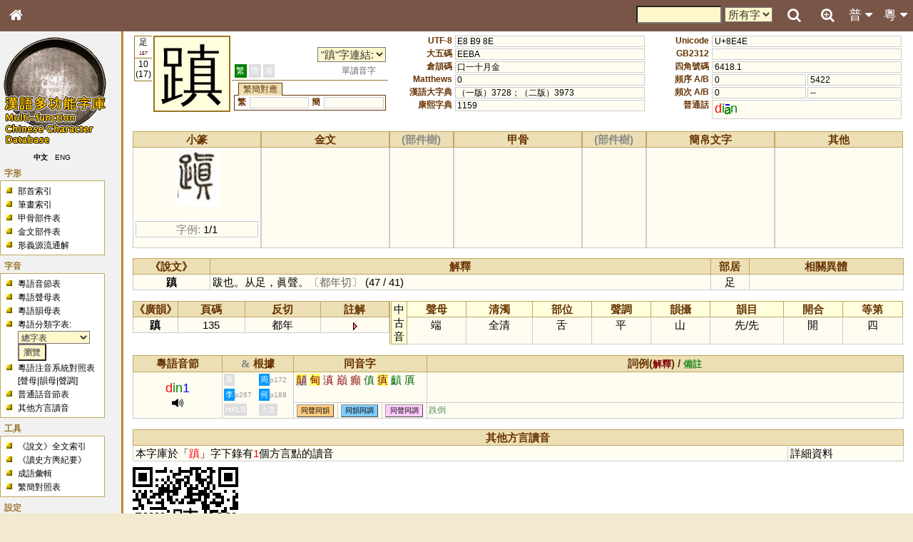

--- FILE ---
content_type: text/html; charset=UTF-8
request_url: https://humanum.arts.cuhk.edu.hk/Lexis/lexi-mf/search.php?word=%E8%B9%8E
body_size: 9812
content:
<!DOCTYPE html>
<html>
<head>
<!-- Google tag (gtag.js) -->
<script async src="https://www.googletagmanager.com/gtag/js?id=G-3NXT305ZEQ"></script>
<script>
  window.dataLayer = window.dataLayer || [];
  function gtag(){dataLayer.push(arguments);}
  gtag('js', new Date());

  gtag('config', 'G-3NXT305ZEQ');
</script>
<meta http-equiv="Content-Type" content="text/html; charset=utf-8" />
<meta name="viewport" content="width=device-width, initial-scale=1.0, maximum-scale=1.0, user-scalable=no" />
<title>漢語多功能字庫</title>
<link href="main.css" rel="stylesheet" type="text/css">
<link rel="stylesheet" href="https://fonts.googleapis.com/css?family=Raleway">
<link rel="stylesheet" href="https://cdnjs.cloudflare.com/ajax/libs/font-awesome/4.7.0/css/font-awesome.min.css">

<link href="css/lightbox.css" rel="stylesheet" type="text/css">
<script type="text/javascript" src="js/jquery-1.8.1.min.js"></script>
<script type="text/javascript" src="js/jquery.ez-plus.js"></script>
<script type="text/javascript" src="js/lightbox.js"></script>
<script type="text/javascript" src="yui/yahoo-dom-event/yahoo-dom-event.js"></script>
<script src = "js/cookie.js"></script>
<script src = "js/phonetic.js"></script>
<script src = "js/mandarin.js"></script>
<script src = "js/main.js"></script>
<link rel="stylesheet" type="text/css" href="yui/treeview/assets/tree.css">
<script src = "yui/yahoo/yahoo-min.js"></script>
<script src = "yui/event/event-min.js"></script>
<script src = "yui/treeview/treeview-min.js"></script>
<script src = "js/pieceTree.js"></script>
<script type="text/javascript">
    function usefulLinks(l) {
        if (l) {
            window.open(l,'useful','').focus();
            document.getElementById('usefullinks').selectedIndex = 0;
        }
    }
    document.title = "漢語多功能字庫 - 字頭 「蹎」";
</script></head>
<body onload="phonetic_init(); expandAllTree();">
<div id="mouseoverlayer"><!----></div>
<div id="globalWrapper">

<!-- Top Bar -->
<div class="mf-top" style="z-index:4">
	<div class="mf-bar mf-brown mf-large">
		<a href="javascript:void(0);" class="topnav-icons fa fa-bars mf-hide-large mf-left mf-bar-item mf-button" title="Menu" onclick="mf_open();"></a>
		<a href="/" class="topnav-icons fa fa-home mf-left mf-bar-item mf-button" title="Home"></a>
		<a href="javascript:void(0);" class="mf-bar-item mf-button mf-right" id="topnavbtn_cantonese_ph" onclick="mf_open_nav('cantonese_ph')" title="粵音音節">粵 <i class="fa fa-caret-down"></i><i class="fa fa-caret-up" style="display:none"></i></a>
		<a href="javascript:void(0);" class="mf-bar-item mf-button mf-right" id="topnavbtn_mandarin_ph" onclick="mf_open_nav('mandarin_ph')" title="普通話音節">普 <i class="fa fa-caret-down"></i><i class="fa fa-caret-up" style="display:none"></i></a>
		<a href="advanceSearch.php" class="topnav-icons fa fa-search-plus mf-right mf-bar-item mf-button" title="Advanced Search"></a>
		<a href="javascript:void(0);" class="topnav-icons fa fa-search mf-right mf-bar-item mf-button" id="top_search_button" onclick="open_search(this)" title="Search"></a>
		<div id="search_bar_panel">
			<a href="javascript:void(0);" class="topnav-icons fa fa-times-circle mf-right mf-bar-item mf-button" id="top_search_close"  onclick="open_search(this)" title="Close"></a>
			<a href="javascript:void(0);" class="topnav-icons fa fa-search mf-right mf-bar-item mf-button" onclick="document.getElementById('search_hc_search').submit()" title="Search"></a>
			<div class="mf-right mf-bar-item mf-medium">
			<form id="search_hc_search" name="search_hc_search" action="searchAll.php" method="get">
				<input type="hidden" name="type" value="word"><input type="hidden" name="simple" value="1">
				<input type="text" name="q" id="search_input" size="10" maxlength="">
				<select name="freq">
					<option value="-1">所有字</option>
					<option value="0">常用字</option>
				</select>
			</form>
			</div>
		</div>
	</div>
	<div id="nav_mandarin_ph">
		<table>
			<tr>
				<td colspan="3">
				<form name="search_mandarin_ph_search" id="search_mandarin_ph_search">
					<span id="search_mandarin_ph_dropdown_span"><span class="ph_initial">?</span><span class="ph_final">?</span><span class="ph_tone">?</span></span>
					<input type="button" onclick="search_mandarin_ph_submit()" class="searchButton" value="搜索">
				</form>
				</td>
			</tr>
			<tr>
				<td valign="top">
					<table class="ph_initial">
						<tr>
							<th onmouseover="this.style.backgroundColor = 'yellow'" onmouseout="this.style.backgroundColor = 'white'" onclick="mandarin_ph_pulldown_gen(1, '?')">聲母</th>
						</tr>
						<tr>
							<th onmouseover="this.style.backgroundColor = 'yellow'" onmouseout="this.style.backgroundColor = 'white'" onclick="mandarin_ph_pulldown_gen(1, '-')">-</th>
						</tr>
						<tr>
							<td onmouseover="this.style.backgroundColor = 'yellow'" onmouseout="this.style.backgroundColor = 'white'" onclick="mandarin_ph_pulldown_gen(1, 'b')">b</td>
						</tr>
						<tr>
							<td onmouseover="this.style.backgroundColor = 'yellow'" onmouseout="this.style.backgroundColor = 'white'" onclick="mandarin_ph_pulldown_gen(1, 'p')">p</td>
						</tr>
						<tr>
							<td onmouseover="this.style.backgroundColor = 'yellow'" onmouseout="this.style.backgroundColor = 'white'" onclick="mandarin_ph_pulldown_gen(1, 'm')">m</td>
						</tr>
						<tr>
							<td onmouseover="this.style.backgroundColor = 'yellow'" onmouseout="this.style.backgroundColor = 'white'" onclick="mandarin_ph_pulldown_gen(1, 'f')">f</td>
						</tr>
						<tr>
							<td onmouseover="this.style.backgroundColor = 'yellow'" onmouseout="this.style.backgroundColor = 'white'" onclick="mandarin_ph_pulldown_gen(1, 'd')">d</td>
						</tr>
						<tr>
							<td onmouseover="this.style.backgroundColor = 'yellow'" onmouseout="this.style.backgroundColor = 'white'" onclick="mandarin_ph_pulldown_gen(1, 't')">t</td>
						</tr>
						<tr>
							<td onmouseover="this.style.backgroundColor = 'yellow'" onmouseout="this.style.backgroundColor = 'white'" onclick="mandarin_ph_pulldown_gen(1, 'n')">n</td>
						</tr>
						<tr>
							<td onmouseover="this.style.backgroundColor = 'yellow'" onmouseout="this.style.backgroundColor = 'white'" onclick="mandarin_ph_pulldown_gen(1, 'l')">l</td>
						</tr>
						<tr>
							<td onmouseover="this.style.backgroundColor = 'yellow'" onmouseout="this.style.backgroundColor = 'white'" onclick="mandarin_ph_pulldown_gen(1, 'g')">g</td>
						</tr>
						<tr>
							<td onmouseover="this.style.backgroundColor = 'yellow'" onmouseout="this.style.backgroundColor = 'white'" onclick="mandarin_ph_pulldown_gen(1, 'k')">k</td>
						</tr>
						<tr>
							<td onmouseover="this.style.backgroundColor = 'yellow'" onmouseout="this.style.backgroundColor = 'white'" onclick="mandarin_ph_pulldown_gen(1, 'h')">h</td>
						</tr>
						<tr>
							<td onmouseover="this.style.backgroundColor = 'yellow'" onmouseout="this.style.backgroundColor = 'white'" onclick="mandarin_ph_pulldown_gen(1, 'j')">j</td>
						</tr>
						<tr>
							<td onmouseover="this.style.backgroundColor = 'yellow'" onmouseout="this.style.backgroundColor = 'white'" onclick="mandarin_ph_pulldown_gen(1, 'q')">q</td>
						</tr>
						<tr>
							<td onmouseover="this.style.backgroundColor = 'yellow'" onmouseout="this.style.backgroundColor = 'white'" onclick="mandarin_ph_pulldown_gen(1, 'x')">x</td>
						</tr>
						<tr>
							<td onmouseover="this.style.backgroundColor = 'yellow'" onmouseout="this.style.backgroundColor = 'white'" onclick="mandarin_ph_pulldown_gen(1, 'zh')">zh</td>
						</tr>
						<tr>
							<td onmouseover="this.style.backgroundColor = 'yellow'" onmouseout="this.style.backgroundColor = 'white'" onclick="mandarin_ph_pulldown_gen(1, 'ch')">ch</td>
						</tr>
						<tr>
							<td onmouseover="this.style.backgroundColor = 'yellow'" onmouseout="this.style.backgroundColor = 'white'" onclick="mandarin_ph_pulldown_gen(1, 'sh')">sh</td>
						</tr>
						<tr>
							<td onmouseover="this.style.backgroundColor = 'yellow'" onmouseout="this.style.backgroundColor = 'white'" onclick="mandarin_ph_pulldown_gen(1, 'r')">r</td>
						</tr>
						<tr>
							<td onmouseover="this.style.backgroundColor = 'yellow'" onmouseout="this.style.backgroundColor = 'white'" onclick="mandarin_ph_pulldown_gen(1, 'z')">z</td>
						</tr>
						<tr>
							<td onmouseover="this.style.backgroundColor = 'yellow'" onmouseout="this.style.backgroundColor = 'white'" onclick="mandarin_ph_pulldown_gen(1, 'c')">c</td>
						</tr>
						<tr>
							<td onmouseover="this.style.backgroundColor = 'yellow'" onmouseout="this.style.backgroundColor = 'white'" onclick="mandarin_ph_pulldown_gen(1, 's')">s</td>
						</tr>
						<tr>
							<td onmouseover="this.style.backgroundColor = 'yellow'" onmouseout="this.style.backgroundColor = 'white'" onclick="mandarin_ph_pulldown_gen(1, 'y')">y</td>
						</tr>
						<tr>
							<td onmouseover="this.style.backgroundColor = 'yellow'" onmouseout="this.style.backgroundColor = 'white'" onclick="mandarin_ph_pulldown_gen(1, 'w')">w</td>
						</tr>
					</table>
				</td>
				<td valign="top">
					<table class="ph_final">
						<tr>
							<th colspan="3" onmouseover="this.style.backgroundColor = 'yellow'" onmouseout="this.style.backgroundColor = 'white'" onclick="mandarin_ph_pulldown_gen(2, '?')">韻母</th>
						</tr>
						<tr>
							<td onmouseover="this.style.backgroundColor = 'yellow'" onmouseout="this.style.backgroundColor = 'white'" onclick="mandarin_ph_pulldown_gen(2, 'a')">a</td>
							<td onmouseover="this.style.backgroundColor = 'yellow'" onmouseout="this.style.backgroundColor = 'white'" onclick="mandarin_ph_pulldown_gen(2, 'o')">o</td>
							<td onmouseover="this.style.backgroundColor = 'yellow'" onmouseout="this.style.backgroundColor = 'white'" onclick="mandarin_ph_pulldown_gen(2, 'e')">e</td>
						</tr>
						<tr>
							<td onmouseover="this.style.backgroundColor = 'yellow'" onmouseout="this.style.backgroundColor = 'white'" onclick="mandarin_ph_pulldown_gen(2, 'er')">er</td>
							<td onmouseover="this.style.backgroundColor = 'yellow'" onmouseout="this.style.backgroundColor = 'white'" onclick="mandarin_ph_pulldown_gen(2, 'ai')">ai</td>
							<td onmouseover="this.style.backgroundColor = 'yellow'" onmouseout="this.style.backgroundColor = 'white'" onclick="mandarin_ph_pulldown_gen(2, 'ei')">ei</td>
						</tr>
						<tr>
							<td onmouseover="this.style.backgroundColor = 'yellow'" onmouseout="this.style.backgroundColor = 'white'" onclick="mandarin_ph_pulldown_gen(2, 'ao')">ao</td>
							<td onmouseover="this.style.backgroundColor = 'yellow'" onmouseout="this.style.backgroundColor = 'white'" onclick="mandarin_ph_pulldown_gen(2, 'ou')">ou</td>
							<td onmouseover="this.style.backgroundColor = 'yellow'" onmouseout="this.style.backgroundColor = 'white'" onclick="mandarin_ph_pulldown_gen(2, 'an')">an</td>
						</tr>
						<tr>
							<td onmouseover="this.style.backgroundColor = 'yellow'" onmouseout="this.style.backgroundColor = 'white'" onclick="mandarin_ph_pulldown_gen(2, 'en')">en</td>
							<td onmouseover="this.style.backgroundColor = 'yellow'" onmouseout="this.style.backgroundColor = 'white'" onclick="mandarin_ph_pulldown_gen(2, 'ang')">ang</td>
							<td onmouseover="this.style.backgroundColor = 'yellow'" onmouseout="this.style.backgroundColor = 'white'" onclick="mandarin_ph_pulldown_gen(2, 'eng')">eng</td>
						</tr>
						<tr>
							<td onmouseover="this.style.backgroundColor = 'yellow'" onmouseout="this.style.backgroundColor = 'white'" onclick="mandarin_ph_pulldown_gen(2, 'ong')">ong</td>
							<td></td>
							<td></td>
						</tr>
						<tr>
							<td onmouseover="this.style.backgroundColor = 'yellow'" onmouseout="this.style.backgroundColor = 'white'" onclick="mandarin_ph_pulldown_gen(2, 'i')">i</td>
							<td onmouseover="this.style.backgroundColor = 'yellow'" onmouseout="this.style.backgroundColor = 'white'" onclick="mandarin_ph_pulldown_gen(2, 'ia')">ia</td>
							<td onmouseover="this.style.backgroundColor = 'yellow'" onmouseout="this.style.backgroundColor = 'white'" onclick="mandarin_ph_pulldown_gen(2, 'iao')">iao</td>
						</tr>
						<tr>
							<td onmouseover="this.style.backgroundColor = 'yellow'" onmouseout="this.style.backgroundColor = 'white'" onclick="mandarin_ph_pulldown_gen(2, 'ie')">ie</td>
							<td colspan="2" onmouseover="this.style.backgroundColor = 'yellow'" onmouseout="this.style.backgroundColor = 'white'" onclick="mandarin_ph_pulldown_gen(2, 'iu')">iou <span style="color:#666">(iu)</span></td>
						</tr>
						<tr>
							<td onmouseover="this.style.backgroundColor = 'yellow'" onmouseout="this.style.backgroundColor = 'white'" onclick="mandarin_ph_pulldown_gen(2, 'ian')">ian</td>
							<td onmouseover="this.style.backgroundColor = 'yellow'" onmouseout="this.style.backgroundColor = 'white'" onclick="mandarin_ph_pulldown_gen(2, 'in')">in</td>
							<td onmouseover="this.style.backgroundColor = 'yellow'" onmouseout="this.style.backgroundColor = 'white'" onclick="mandarin_ph_pulldown_gen(2, 'iang')">iang</td>
						</tr>
						<tr>
							<td onmouseover="this.style.backgroundColor = 'yellow'" onmouseout="this.style.backgroundColor = 'white'" onclick="mandarin_ph_pulldown_gen(2, 'ing')">ing</td>
							<td onmouseover="this.style.backgroundColor = 'yellow'" onmouseout="this.style.backgroundColor = 'white'" onclick="mandarin_ph_pulldown_gen(2, 'iong')">iong</td>
							<td></td>
						</tr>
						<tr>
							<td onmouseover="this.style.backgroundColor = 'yellow'" onmouseout="this.style.backgroundColor = 'white'" onclick="mandarin_ph_pulldown_gen(2, 'u')">u</td>
							<td onmouseover="this.style.backgroundColor = 'yellow'" onmouseout="this.style.backgroundColor = 'white'" onclick="mandarin_ph_pulldown_gen(2, 'ua')">ua</td>
							<td onmouseover="this.style.backgroundColor = 'yellow'" onmouseout="this.style.backgroundColor = 'white'" onclick="mandarin_ph_pulldown_gen(2, 'uo')">uo</td>
						</tr>
						<tr>
							<td onmouseover="this.style.backgroundColor = 'yellow'" onmouseout="this.style.backgroundColor = 'white'" onclick="mandarin_ph_pulldown_gen(2, 'uai')">uai</td>
							<td colspan="2" onmouseover="this.style.backgroundColor = 'yellow'" onmouseout="this.style.backgroundColor = 'white'" onclick="mandarin_ph_pulldown_gen(2, 'ui')">uei <span style="color:#666">(ui)</span></td>
						</tr>
						<tr>
							<td onmouseover="this.style.backgroundColor = 'yellow'" onmouseout="this.style.backgroundColor = 'white'" onclick="mandarin_ph_pulldown_gen(2, 'uan')">uan</td>
							<td colspan="2" onmouseover="this.style.backgroundColor = 'yellow'" onmouseout="this.style.backgroundColor = 'white'" onclick="mandarin_ph_pulldown_gen(2, 'un')">uen <span style="color:#666">(un)</span></td>
						</tr>
						<tr>
							<td onmouseover="this.style.backgroundColor = 'yellow'" onmouseout="this.style.backgroundColor = 'white'" onclick="mandarin_ph_pulldown_gen(2, 'uang')">uang</td>
							<td></td>
							<td></td>
						</tr>
						<tr>
							<td colspan="2" onmouseover="this.style.backgroundColor = 'yellow'" onmouseout="this.style.backgroundColor = 'white'" onclick="mandarin_ph_pulldown_gen(2, 'U')">ü <span style="color:#666">(u)</span></td>
							<td></td>
						</tr>
						<tr>
							<td colspan="2" onmouseover="this.style.backgroundColor = 'yellow'" onmouseout="this.style.backgroundColor = 'white'" onclick="mandarin_ph_pulldown_gen(2, 'Ue')">üe <span style="color:#666">(ue)</span></td>
							<td></td>
						</tr>
						<tr>
							<td colspan="2" onmouseover="this.style.backgroundColor = 'yellow'" onmouseout="this.style.backgroundColor = 'white'" onclick="mandarin_ph_pulldown_gen(2, 'Uan')">üan <span style="color:#666">(uan)</span></td>
							<td></td>
						</tr>
						<tr>
							<td colspan="2" onmouseover="this.style.backgroundColor = 'yellow'" onmouseout="this.style.backgroundColor = 'white'" onclick="mandarin_ph_pulldown_gen(2, 'Un')">ün <span style="color:#666">(un)</span></td>
							<td></td>
						</tr>
					</table>
				</td>
				<td valign="top">
					<table class="ph_tone">
						<tr>
							<th onmouseover="this.style.backgroundColor = 'yellow'" onmouseout="this.style.backgroundColor = 'white'" onclick="mandarin_ph_pulldown_gen(3, '?')">聲調</th>
						</tr>
						<tr>
							<td onmouseover="this.style.backgroundColor = 'yellow'" onmouseout="this.style.backgroundColor = 'white'" onclick="mandarin_ph_pulldown_gen(3, '0')">&nbsp;</td>
						</tr>
						<tr>
							<td onmouseover="this.style.backgroundColor = 'yellow'" onmouseout="this.style.backgroundColor = 'white'" onclick="mandarin_ph_pulldown_gen(3, '1')"><img src="img/phonetic/pinyin1.gif" border="0" align="absmiddle"></td>
						</tr>
						<tr>
							<td onmouseover="this.style.backgroundColor = 'yellow'" onmouseout="this.style.backgroundColor = 'white'" onclick="mandarin_ph_pulldown_gen(3, '2')"><img src="img/phonetic/pinyin2.gif" border="0" align="absmiddle"></td>
						</tr>
						<tr>
							<td onmouseover="this.style.backgroundColor = 'yellow'" onmouseout="this.style.backgroundColor = 'white'" onclick="mandarin_ph_pulldown_gen(3, '3')"><img src="img/phonetic/pinyin3.gif" border="0" align="absmiddle"></td>
						</tr>
						<tr>
							<td onmouseover="this.style.backgroundColor = 'yellow'" onmouseout="this.style.backgroundColor = 'white'" onclick="mandarin_ph_pulldown_gen(3, '4')"><img src="img/phonetic/pinyin4.gif" border="0" align="absmiddle"></td>
						</tr>
					</table>
				</td>
			</tr>
		</table>
	</div>
	<div id="nav_cantonese_ph">
		<table>
			<tr>
				<td colspan="3">
				<form name="search_ph_search" id="search_ph_search">
					<span id="search_ph_dropdown_span"><span class="ph_initial">?</span><span class="ph_final">?</span><span class="ph_tone">?</span></span>
					<input type="button" onclick="search_ph_submit()" class="searchButton" value="搜索">
				</form>
				</td>
			</tr>
			<tr>
				<td valign="top">
					<table class="ph_initial">
						<tr>
							<th onmouseover="this.style.backgroundColor = 'yellow'" onmouseout="this.style.backgroundColor = 'white'" onclick="ph_pulldown_gen(1, '?')">聲母</th>
						</tr>
						<tr>
							<th onmouseover="this.style.backgroundColor = 'yellow'" onmouseout="this.style.backgroundColor = 'white'" onclick="ph_pulldown_gen(1, '-')">-</th>
						</tr>
						<tr>
							<td onmouseover="this.style.backgroundColor = 'yellow'" onmouseout="this.style.backgroundColor = 'white'" onclick="ph_pulldown_gen(1, 'b')"><span id='phonetic_0'></span><script type="text/javascript">
	phonetic_initial[0] = "b";
	phonetic_final[0] = "";
	phonetic_tone[0] = "";
	phonetic_mode[0] = "0";
</script></td>
						</tr>
						<tr>
							<td onmouseover="this.style.backgroundColor = 'yellow'" onmouseout="this.style.backgroundColor = 'white'" onclick="ph_pulldown_gen(1, 'p')"><span id='phonetic_1'></span><script type="text/javascript">
	phonetic_initial[1] = "p";
	phonetic_final[1] = "";
	phonetic_tone[1] = "";
	phonetic_mode[1] = "0";
</script></td>
						</tr>
						<tr>
							<td onmouseover="this.style.backgroundColor = 'yellow'" onmouseout="this.style.backgroundColor = 'white'" onclick="ph_pulldown_gen(1, 'm')"><span id='phonetic_2'></span><script type="text/javascript">
	phonetic_initial[2] = "m";
	phonetic_final[2] = "";
	phonetic_tone[2] = "";
	phonetic_mode[2] = "0";
</script></td>
						</tr>
						<tr>
							<td onmouseover="this.style.backgroundColor = 'yellow'" onmouseout="this.style.backgroundColor = 'white'" onclick="ph_pulldown_gen(1, 'f')"><span id='phonetic_3'></span><script type="text/javascript">
	phonetic_initial[3] = "f";
	phonetic_final[3] = "";
	phonetic_tone[3] = "";
	phonetic_mode[3] = "0";
</script></td>
						</tr>
						<tr>
							<td onmouseover="this.style.backgroundColor = 'yellow'" onmouseout="this.style.backgroundColor = 'white'" onclick="ph_pulldown_gen(1, 'd')"><span id='phonetic_4'></span><script type="text/javascript">
	phonetic_initial[4] = "d";
	phonetic_final[4] = "";
	phonetic_tone[4] = "";
	phonetic_mode[4] = "0";
</script></td>
						</tr>
						<tr>
							<td onmouseover="this.style.backgroundColor = 'yellow'" onmouseout="this.style.backgroundColor = 'white'" onclick="ph_pulldown_gen(1, 't')"><span id='phonetic_5'></span><script type="text/javascript">
	phonetic_initial[5] = "t";
	phonetic_final[5] = "";
	phonetic_tone[5] = "";
	phonetic_mode[5] = "0";
</script></td>
						</tr>
						<tr>
							<td onmouseover="this.style.backgroundColor = 'yellow'" onmouseout="this.style.backgroundColor = 'white'" onclick="ph_pulldown_gen(1, 'n')"><span id='phonetic_6'></span><script type="text/javascript">
	phonetic_initial[6] = "n";
	phonetic_final[6] = "";
	phonetic_tone[6] = "";
	phonetic_mode[6] = "0";
</script></td>
						</tr>
						<tr>
							<td onmouseover="this.style.backgroundColor = 'yellow'" onmouseout="this.style.backgroundColor = 'white'" onclick="ph_pulldown_gen(1, 'l')"><span id='phonetic_7'></span><script type="text/javascript">
	phonetic_initial[7] = "l";
	phonetic_final[7] = "";
	phonetic_tone[7] = "";
	phonetic_mode[7] = "0";
</script></td>
						</tr>
						<tr>
							<td onmouseover="this.style.backgroundColor = 'yellow'" onmouseout="this.style.backgroundColor = 'white'" onclick="ph_pulldown_gen(1, 'g')"><span id='phonetic_8'></span><script type="text/javascript">
	phonetic_initial[8] = "g";
	phonetic_final[8] = "";
	phonetic_tone[8] = "";
	phonetic_mode[8] = "0";
</script></td>
						</tr>
						<tr>
							<td onmouseover="this.style.backgroundColor = 'yellow'" onmouseout="this.style.backgroundColor = 'white'" onclick="ph_pulldown_gen(1, 'k')"><span id='phonetic_9'></span><script type="text/javascript">
	phonetic_initial[9] = "k";
	phonetic_final[9] = "";
	phonetic_tone[9] = "";
	phonetic_mode[9] = "0";
</script></td>
						</tr>
						<tr>
							<td onmouseover="this.style.backgroundColor = 'yellow'" onmouseout="this.style.backgroundColor = 'white'" onclick="ph_pulldown_gen(1, 'h')"><span id='phonetic_10'></span><script type="text/javascript">
	phonetic_initial[10] = "h";
	phonetic_final[10] = "";
	phonetic_tone[10] = "";
	phonetic_mode[10] = "0";
</script></td>
						</tr>
						<tr>
							<td onmouseover="this.style.backgroundColor = 'yellow'" onmouseout="this.style.backgroundColor = 'white'" onclick="ph_pulldown_gen(1, 'ng')"><span id='phonetic_11'></span><script type="text/javascript">
	phonetic_initial[11] = "ng";
	phonetic_final[11] = "";
	phonetic_tone[11] = "";
	phonetic_mode[11] = "0";
</script></td>
						</tr>
						<tr>
							<td onmouseover="this.style.backgroundColor = 'yellow'" onmouseout="this.style.backgroundColor = 'white'" onclick="ph_pulldown_gen(1, 'z')"><span id='phonetic_12'></span><script type="text/javascript">
	phonetic_initial[12] = "z";
	phonetic_final[12] = "";
	phonetic_tone[12] = "";
	phonetic_mode[12] = "1";
</script></td>
						</tr>
						<tr>
							<td onmouseover="this.style.backgroundColor = 'yellow'" onmouseout="this.style.backgroundColor = 'white'" onclick="ph_pulldown_gen(1, 'c')"><span id='phonetic_13'></span><script type="text/javascript">
	phonetic_initial[13] = "c";
	phonetic_final[13] = "";
	phonetic_tone[13] = "";
	phonetic_mode[13] = "1";
</script></td>
						</tr>
						<tr>
							<td onmouseover="this.style.backgroundColor = 'yellow'" onmouseout="this.style.backgroundColor = 'white'" onclick="ph_pulldown_gen(1, 's')"><span id='phonetic_14'></span><script type="text/javascript">
	phonetic_initial[14] = "s";
	phonetic_final[14] = "";
	phonetic_tone[14] = "";
	phonetic_mode[14] = "1";
</script></td>
						</tr>
						<tr>
							<td onmouseover="this.style.backgroundColor = 'yellow'" onmouseout="this.style.backgroundColor = 'white'" onclick="ph_pulldown_gen(1, 'gw')"><span id='phonetic_15'></span><script type="text/javascript">
	phonetic_initial[15] = "gw";
	phonetic_final[15] = "";
	phonetic_tone[15] = "";
	phonetic_mode[15] = "0";
</script></td>
						</tr>
						<tr>
							<td onmouseover="this.style.backgroundColor = 'yellow'" onmouseout="this.style.backgroundColor = 'white'" onclick="ph_pulldown_gen(1, 'kw')"><span id='phonetic_16'></span><script type="text/javascript">
	phonetic_initial[16] = "kw";
	phonetic_final[16] = "";
	phonetic_tone[16] = "";
	phonetic_mode[16] = "0";
</script></td>
						</tr>
						<tr>
							<td onmouseover="this.style.backgroundColor = 'yellow'" onmouseout="this.style.backgroundColor = 'white'" onclick="ph_pulldown_gen(1, 'j')"><span id='phonetic_17'></span><script type="text/javascript">
	phonetic_initial[17] = "j";
	phonetic_final[17] = "";
	phonetic_tone[17] = "";
	phonetic_mode[17] = "0";
</script></td>
						</tr>
						<tr>
							<td onmouseover="this.style.backgroundColor = 'yellow'" onmouseout="this.style.backgroundColor = 'white'" onclick="ph_pulldown_gen(1, 'w')"><span id='phonetic_18'></span><script type="text/javascript">
	phonetic_initial[18] = "w";
	phonetic_final[18] = "";
	phonetic_tone[18] = "";
	phonetic_mode[18] = "0";
</script></td>
						</tr>
					</table>
				</td>
				<td valign="top">
					<table class="ph_final">
						<tr>
							<th colspan="3" onmouseover="this.style.backgroundColor = 'yellow'" onmouseout="this.style.backgroundColor = 'white'" onclick="ph_pulldown_gen(2, '?')">韻母</th>
						</tr>
						<tr>
							<td onmouseover="this.style.backgroundColor = 'yellow'" onmouseout="this.style.backgroundColor = 'white'" onclick="ph_pulldown_gen(2, 'aa')"><span id='phonetic_19'></span><script type="text/javascript">
	phonetic_initial[19] = "";
	phonetic_final[19] = "aa";
	phonetic_tone[19] = "";
	phonetic_mode[19] = "0";
</script></td>
							<td onmouseover="this.style.backgroundColor = 'yellow'" onmouseout="this.style.backgroundColor = 'white'" onclick="ph_pulldown_gen(2, 'aai')"><span id='phonetic_20'></span><script type="text/javascript">
	phonetic_initial[20] = "";
	phonetic_final[20] = "aai";
	phonetic_tone[20] = "";
	phonetic_mode[20] = "0";
</script></td>
							<td onmouseover="this.style.backgroundColor = 'yellow'" onmouseout="this.style.backgroundColor = 'white'" onclick="ph_pulldown_gen(2, 'aau')"><span id='phonetic_21'></span><script type="text/javascript">
	phonetic_initial[21] = "";
	phonetic_final[21] = "aau";
	phonetic_tone[21] = "";
	phonetic_mode[21] = "0";
</script></td>
						</tr>
						<tr>
							<td onmouseover="this.style.backgroundColor = 'yellow'" onmouseout="this.style.backgroundColor = 'white'" onclick="ph_pulldown_gen(2, 'aam')"><span id='phonetic_22'></span><script type="text/javascript">
	phonetic_initial[22] = "";
	phonetic_final[22] = "aam";
	phonetic_tone[22] = "";
	phonetic_mode[22] = "0";
</script></td>
							<td onmouseover="this.style.backgroundColor = 'yellow'" onmouseout="this.style.backgroundColor = 'white'" onclick="ph_pulldown_gen(2, 'aan')"><span id='phonetic_23'></span><script type="text/javascript">
	phonetic_initial[23] = "";
	phonetic_final[23] = "aan";
	phonetic_tone[23] = "";
	phonetic_mode[23] = "0";
</script></td>
							<td onmouseover="this.style.backgroundColor = 'yellow'" onmouseout="this.style.backgroundColor = 'white'" onclick="ph_pulldown_gen(2, 'aang')"><span id='phonetic_24'></span><script type="text/javascript">
	phonetic_initial[24] = "";
	phonetic_final[24] = "aang";
	phonetic_tone[24] = "";
	phonetic_mode[24] = "0";
</script></td>
						</tr>
						<tr>
							<td onmouseover="this.style.backgroundColor = 'yellow'" onmouseout="this.style.backgroundColor = 'white'" onclick="ph_pulldown_gen(2, 'aap')"><span id='phonetic_25'></span><script type="text/javascript">
	phonetic_initial[25] = "";
	phonetic_final[25] = "aap";
	phonetic_tone[25] = "";
	phonetic_mode[25] = "0";
</script></td>
							<td onmouseover="this.style.backgroundColor = 'yellow'" onmouseout="this.style.backgroundColor = 'white'" onclick="ph_pulldown_gen(2, 'aat')"><span id='phonetic_26'></span><script type="text/javascript">
	phonetic_initial[26] = "";
	phonetic_final[26] = "aat";
	phonetic_tone[26] = "";
	phonetic_mode[26] = "0";
</script></td>
							<td onmouseover="this.style.backgroundColor = 'yellow'" onmouseout="this.style.backgroundColor = 'white'" onclick="ph_pulldown_gen(2, 'aak')"><span id='phonetic_27'></span><script type="text/javascript">
	phonetic_initial[27] = "";
	phonetic_final[27] = "aak";
	phonetic_tone[27] = "";
	phonetic_mode[27] = "0";
</script></td>
						</tr>
						<tr>
							<td onmouseover="this.style.backgroundColor = 'yellow'" onmouseout="this.style.backgroundColor = 'white'" onclick="ph_pulldown_gen(2, 'ai')"><span id='phonetic_28'></span><script type="text/javascript">
	phonetic_initial[28] = "";
	phonetic_final[28] = "ai";
	phonetic_tone[28] = "";
	phonetic_mode[28] = "0";
</script></td>
							<td onmouseover="this.style.backgroundColor = 'yellow'" onmouseout="this.style.backgroundColor = 'white'" onclick="ph_pulldown_gen(2, 'au')"><span id='phonetic_29'></span><script type="text/javascript">
	phonetic_initial[29] = "";
	phonetic_final[29] = "au";
	phonetic_tone[29] = "";
	phonetic_mode[29] = "0";
</script></td>
							<td onmouseover="this.style.backgroundColor = 'yellow'" onmouseout="this.style.backgroundColor = 'white'" onclick="ph_pulldown_gen(2, 'am')"><span id='phonetic_30'></span><script type="text/javascript">
	phonetic_initial[30] = "";
	phonetic_final[30] = "am";
	phonetic_tone[30] = "";
	phonetic_mode[30] = "0";
</script></td>
						</tr>
						<tr>
							<td onmouseover="this.style.backgroundColor = 'yellow'" onmouseout="this.style.backgroundColor = 'white'" onclick="ph_pulldown_gen(2, 'an')"><span id='phonetic_31'></span><script type="text/javascript">
	phonetic_initial[31] = "";
	phonetic_final[31] = "an";
	phonetic_tone[31] = "";
	phonetic_mode[31] = "0";
</script></td>
							<td onmouseover="this.style.backgroundColor = 'yellow'" onmouseout="this.style.backgroundColor = 'white'" onclick="ph_pulldown_gen(2, 'ang')"><span id='phonetic_32'></span><script type="text/javascript">
	phonetic_initial[32] = "";
	phonetic_final[32] = "ang";
	phonetic_tone[32] = "";
	phonetic_mode[32] = "0";
</script></td>
							<td onmouseover="this.style.backgroundColor = 'yellow'" onmouseout="this.style.backgroundColor = 'white'" onclick="ph_pulldown_gen(2, 'ap')"><span id='phonetic_33'></span><script type="text/javascript">
	phonetic_initial[33] = "";
	phonetic_final[33] = "ap";
	phonetic_tone[33] = "";
	phonetic_mode[33] = "0";
</script></td>
						</tr>
						<tr>
							<td onmouseover="this.style.backgroundColor = 'yellow'" onmouseout="this.style.backgroundColor = 'white'" onclick="ph_pulldown_gen(2, 'at')"><span id='phonetic_34'></span><script type="text/javascript">
	phonetic_initial[34] = "";
	phonetic_final[34] = "at";
	phonetic_tone[34] = "";
	phonetic_mode[34] = "0";
</script></td>
							<td onmouseover="this.style.backgroundColor = 'yellow'" onmouseout="this.style.backgroundColor = 'white'" onclick="ph_pulldown_gen(2, 'ak')"><span id='phonetic_35'></span><script type="text/javascript">
	phonetic_initial[35] = "";
	phonetic_final[35] = "ak";
	phonetic_tone[35] = "";
	phonetic_mode[35] = "0";
</script></td>
							<td>&nbsp;</td>
						</tr>
						<tr>
							<td onmouseover="this.style.backgroundColor = 'yellow'" onmouseout="this.style.backgroundColor = 'white'" onclick="ph_pulldown_gen(2, 'e')"><span id='phonetic_36'></span><script type="text/javascript">
	phonetic_initial[36] = "";
	phonetic_final[36] = "e";
	phonetic_tone[36] = "";
	phonetic_mode[36] = "0";
</script></td>
							<td onmouseover="this.style.backgroundColor = 'yellow'" onmouseout="this.style.backgroundColor = 'white'" onclick="ph_pulldown_gen(2, 'ei')"><span id='phonetic_37'></span><script type="text/javascript">
	phonetic_initial[37] = "";
	phonetic_final[37] = "ei";
	phonetic_tone[37] = "";
	phonetic_mode[37] = "0";
</script></td>
							<td onmouseover="this.style.backgroundColor = 'yellow'" onmouseout="this.style.backgroundColor = 'white'" onclick="ph_pulldown_gen(2, 'eu')"><span id='phonetic_38'></span><script type="text/javascript">
	phonetic_initial[38] = "";
	phonetic_final[38] = "eu";
	phonetic_tone[38] = "";
	phonetic_mode[38] = "1";
</script></td>
						</tr>
						<tr>
							<td onmouseover="this.style.backgroundColor = 'yellow'" onmouseout="this.style.backgroundColor = 'white'" onclick="ph_pulldown_gen(2, 'em')"><span id='phonetic_39'></span><script type="text/javascript">
	phonetic_initial[39] = "";
	phonetic_final[39] = "em";
	phonetic_tone[39] = "";
	phonetic_mode[39] = "1";
</script></td>
							<td onmouseover="this.style.backgroundColor = 'yellow'" onmouseout="this.style.backgroundColor = 'white'" onclick="ph_pulldown_gen(2, 'eng')"><span id='phonetic_40'></span><script type="text/javascript">
	phonetic_initial[40] = "";
	phonetic_final[40] = "eng";
	phonetic_tone[40] = "";
	phonetic_mode[40] = "0";
</script></td>
							<td onmouseover="this.style.backgroundColor = 'yellow'" onmouseout="this.style.backgroundColor = 'white'" onclick="ph_pulldown_gen(2, 'ep')"><span id='phonetic_41'></span><script type="text/javascript">
	phonetic_initial[41] = "";
	phonetic_final[41] = "ep";
	phonetic_tone[41] = "";
	phonetic_mode[41] = "1";
</script></td>
						</tr>
						<tr>
							<td onmouseover="this.style.backgroundColor = 'yellow'" onmouseout="this.style.backgroundColor = 'white'" onclick="ph_pulldown_gen(2, 'ek')"><span id='phonetic_42'></span><script type="text/javascript">
	phonetic_initial[42] = "";
	phonetic_final[42] = "ek";
	phonetic_tone[42] = "";
	phonetic_mode[42] = "0";
</script></td>
							<td>&nbsp;</td>
							<td>&nbsp;</td>
						</tr>
						<tr>
							<td onmouseover="this.style.backgroundColor = 'yellow'" onmouseout="this.style.backgroundColor = 'white'" onclick="ph_pulldown_gen(2, 'i')"><span id='phonetic_43'></span><script type="text/javascript">
	phonetic_initial[43] = "";
	phonetic_final[43] = "i";
	phonetic_tone[43] = "";
	phonetic_mode[43] = "0";
</script></td>
							<td onmouseover="this.style.backgroundColor = 'yellow'" onmouseout="this.style.backgroundColor = 'white'" onclick="ph_pulldown_gen(2, 'iu')"><span id='phonetic_44'></span><script type="text/javascript">
	phonetic_initial[44] = "";
	phonetic_final[44] = "iu";
	phonetic_tone[44] = "";
	phonetic_mode[44] = "0";
</script></td>
							<td onmouseover="this.style.backgroundColor = 'yellow'" onmouseout="this.style.backgroundColor = 'white'" onclick="ph_pulldown_gen(2, 'im')"><span id='phonetic_45'></span><script type="text/javascript">
	phonetic_initial[45] = "";
	phonetic_final[45] = "im";
	phonetic_tone[45] = "";
	phonetic_mode[45] = "0";
</script></td>
						</tr>
						<tr>
							<td onmouseover="this.style.backgroundColor = 'yellow'" onmouseout="this.style.backgroundColor = 'white'" onclick="ph_pulldown_gen(2, 'in')"><span id='phonetic_46'></span><script type="text/javascript">
	phonetic_initial[46] = "";
	phonetic_final[46] = "in";
	phonetic_tone[46] = "";
	phonetic_mode[46] = "0";
</script></td>
							<td onmouseover="this.style.backgroundColor = 'yellow'" onmouseout="this.style.backgroundColor = 'white'" onclick="ph_pulldown_gen(2, 'ing')"><span id='phonetic_47'></span><script type="text/javascript">
	phonetic_initial[47] = "";
	phonetic_final[47] = "ing";
	phonetic_tone[47] = "";
	phonetic_mode[47] = "0";
</script></td>
							<td onmouseover="this.style.backgroundColor = 'yellow'" onmouseout="this.style.backgroundColor = 'white'" onclick="ph_pulldown_gen(2, 'ip')"><span id='phonetic_48'></span><script type="text/javascript">
	phonetic_initial[48] = "";
	phonetic_final[48] = "ip";
	phonetic_tone[48] = "";
	phonetic_mode[48] = "0";
</script></td>
						</tr>
						<tr>
							<td onmouseover="this.style.backgroundColor = 'yellow'" onmouseout="this.style.backgroundColor = 'white'" onclick="ph_pulldown_gen(2, 'it')"><span id='phonetic_49'></span><script type="text/javascript">
	phonetic_initial[49] = "";
	phonetic_final[49] = "it";
	phonetic_tone[49] = "";
	phonetic_mode[49] = "0";
</script></td>
							<td onmouseover="this.style.backgroundColor = 'yellow'" onmouseout="this.style.backgroundColor = 'white'" onclick="ph_pulldown_gen(2, 'ik')"><span id='phonetic_50'></span><script type="text/javascript">
	phonetic_initial[50] = "";
	phonetic_final[50] = "ik";
	phonetic_tone[50] = "";
	phonetic_mode[50] = "0";
</script></td>
							<td>&nbsp;</td>
						</tr>
						<tr>
							<td onmouseover="this.style.backgroundColor = 'yellow'" onmouseout="this.style.backgroundColor = 'white'" onclick="ph_pulldown_gen(2, 'o')"><span id='phonetic_51'></span><script type="text/javascript">
	phonetic_initial[51] = "";
	phonetic_final[51] = "o";
	phonetic_tone[51] = "";
	phonetic_mode[51] = "0";
</script></td>
							<td onmouseover="this.style.backgroundColor = 'yellow'" onmouseout="this.style.backgroundColor = 'white'" onclick="ph_pulldown_gen(2, 'oi')"><span id='phonetic_52'></span><script type="text/javascript">
	phonetic_initial[52] = "";
	phonetic_final[52] = "oi";
	phonetic_tone[52] = "";
	phonetic_mode[52] = "0";
</script></td>
							<td onmouseover="this.style.backgroundColor = 'yellow'" onmouseout="this.style.backgroundColor = 'white'" onclick="ph_pulldown_gen(2, 'ou')"><span id='phonetic_53'></span><script type="text/javascript">
	phonetic_initial[53] = "";
	phonetic_final[53] = "ou";
	phonetic_tone[53] = "";
	phonetic_mode[53] = "0";
</script></td>
						</tr>
						<tr>
							<td onmouseover="this.style.backgroundColor = 'yellow'" onmouseout="this.style.backgroundColor = 'white'" onclick="ph_pulldown_gen(2, 'on')"><span id='phonetic_54'></span><script type="text/javascript">
	phonetic_initial[54] = "";
	phonetic_final[54] = "on";
	phonetic_tone[54] = "";
	phonetic_mode[54] = "0";
</script></td>
							<td onmouseover="this.style.backgroundColor = 'yellow'" onmouseout="this.style.backgroundColor = 'white'" onclick="ph_pulldown_gen(2, 'ong')"><span id='phonetic_55'></span><script type="text/javascript">
	phonetic_initial[55] = "";
	phonetic_final[55] = "ong";
	phonetic_tone[55] = "";
	phonetic_mode[55] = "0";
</script></td>
							<td onmouseover="this.style.backgroundColor = 'yellow'" onmouseout="this.style.backgroundColor = 'white'" onclick="ph_pulldown_gen(2, 'ot')"><span id='phonetic_56'></span><script type="text/javascript">
	phonetic_initial[56] = "";
	phonetic_final[56] = "ot";
	phonetic_tone[56] = "";
	phonetic_mode[56] = "0";
</script></td>
						</tr>
						<tr>
							<td onmouseover="this.style.backgroundColor = 'yellow'" onmouseout="this.style.backgroundColor = 'white'" onclick="ph_pulldown_gen(2, 'ok')"><span id='phonetic_57'></span><script type="text/javascript">
	phonetic_initial[57] = "";
	phonetic_final[57] = "ok";
	phonetic_tone[57] = "";
	phonetic_mode[57] = "0";
</script></td>
							<td>&nbsp;</td>
							<td>&nbsp;</td>
						</tr>
						<tr>
							<td onmouseover="this.style.backgroundColor = 'yellow'" onmouseout="this.style.backgroundColor = 'white'" onclick="ph_pulldown_gen(2, 'u')"><span id='phonetic_58'></span><script type="text/javascript">
	phonetic_initial[58] = "";
	phonetic_final[58] = "u";
	phonetic_tone[58] = "";
	phonetic_mode[58] = "0";
</script></td>
							<td onmouseover="this.style.backgroundColor = 'yellow'" onmouseout="this.style.backgroundColor = 'white'" onclick="ph_pulldown_gen(2, 'ui')"><span id='phonetic_59'></span><script type="text/javascript">
	phonetic_initial[59] = "";
	phonetic_final[59] = "ui";
	phonetic_tone[59] = "";
	phonetic_mode[59] = "0";
</script></td>
							<td onmouseover="this.style.backgroundColor = 'yellow'" onmouseout="this.style.backgroundColor = 'white'" onclick="ph_pulldown_gen(2, 'un')"><span id='phonetic_60'></span><script type="text/javascript">
	phonetic_initial[60] = "";
	phonetic_final[60] = "un";
	phonetic_tone[60] = "";
	phonetic_mode[60] = "0";
</script></td>
						</tr>
						<tr>
							<td onmouseover="this.style.backgroundColor = 'yellow'" onmouseout="this.style.backgroundColor = 'white'" onclick="ph_pulldown_gen(2, 'ung')"><span id='phonetic_61'></span><script type="text/javascript">
	phonetic_initial[61] = "";
	phonetic_final[61] = "ung";
	phonetic_tone[61] = "";
	phonetic_mode[61] = "0";
</script></td>
							<td onmouseover="this.style.backgroundColor = 'yellow'" onmouseout="this.style.backgroundColor = 'white'" onclick="ph_pulldown_gen(2, 'ut')"><span id='phonetic_62'></span><script type="text/javascript">
	phonetic_initial[62] = "";
	phonetic_final[62] = "ut";
	phonetic_tone[62] = "";
	phonetic_mode[62] = "0";
</script></td>
							<td onmouseover="this.style.backgroundColor = 'yellow'" onmouseout="this.style.backgroundColor = 'white'" onclick="ph_pulldown_gen(2, 'uk')"><span id='phonetic_63'></span><script type="text/javascript">
	phonetic_initial[63] = "";
	phonetic_final[63] = "uk";
	phonetic_tone[63] = "";
	phonetic_mode[63] = "0";
</script></td>
						</tr>
						<tr>
							<td onmouseover="this.style.backgroundColor = 'yellow'" onmouseout="this.style.backgroundColor = 'white'" onclick="ph_pulldown_gen(2, 'oe')"><span id='phonetic_64'></span><script type="text/javascript">
	phonetic_initial[64] = "";
	phonetic_final[64] = "oe";
	phonetic_tone[64] = "";
	phonetic_mode[64] = "0";
</script></td>
							<td onmouseover="this.style.backgroundColor = 'yellow'" onmouseout="this.style.backgroundColor = 'white'" onclick="ph_pulldown_gen(2, 'oeng')"><span id='phonetic_65'></span><script type="text/javascript">
	phonetic_initial[65] = "";
	phonetic_final[65] = "oeng";
	phonetic_tone[65] = "";
	phonetic_mode[65] = "0";
</script></td>
							<td onmouseover="this.style.backgroundColor = 'yellow'" onmouseout="this.style.backgroundColor = 'white'" onclick="ph_pulldown_gen(2, 'oek')"><span id='phonetic_66'></span><script type="text/javascript">
	phonetic_initial[66] = "";
	phonetic_final[66] = "oek";
	phonetic_tone[66] = "";
	phonetic_mode[66] = "0";
</script></td>
						</tr>
						<tr>
							<td onmouseover="this.style.backgroundColor = 'yellow'" onmouseout="this.style.backgroundColor = 'white'" onclick="ph_pulldown_gen(2, 'eoi')"><span id='phonetic_67'></span><script type="text/javascript">
	phonetic_initial[67] = "";
	phonetic_final[67] = "eoi";
	phonetic_tone[67] = "";
	phonetic_mode[67] = "0";
</script></td>
							<td onmouseover="this.style.backgroundColor = 'yellow'" onmouseout="this.style.backgroundColor = 'white'" onclick="ph_pulldown_gen(2, 'eon')"><span id='phonetic_68'></span><script type="text/javascript">
	phonetic_initial[68] = "";
	phonetic_final[68] = "eon";
	phonetic_tone[68] = "";
	phonetic_mode[68] = "0";
</script></td>
							<td onmouseover="this.style.backgroundColor = 'yellow'" onmouseout="this.style.backgroundColor = 'white'" onclick="ph_pulldown_gen(2, 'eot')"><span id='phonetic_69'></span><script type="text/javascript">
	phonetic_initial[69] = "";
	phonetic_final[69] = "eot";
	phonetic_tone[69] = "";
	phonetic_mode[69] = "0";
</script></td>
						</tr>
						<tr>
							<td onmouseover="this.style.backgroundColor = 'yellow'" onmouseout="this.style.backgroundColor = 'white'" onclick="ph_pulldown_gen(2, 'yu')"><span id='phonetic_70'></span><script type="text/javascript">
	phonetic_initial[70] = "";
	phonetic_final[70] = "yu";
	phonetic_tone[70] = "";
	phonetic_mode[70] = "0";
</script></td>
							<td onmouseover="this.style.backgroundColor = 'yellow'" onmouseout="this.style.backgroundColor = 'white'" onclick="ph_pulldown_gen(2, 'yun')"><span id='phonetic_71'></span><script type="text/javascript">
	phonetic_initial[71] = "";
	phonetic_final[71] = "yun";
	phonetic_tone[71] = "";
	phonetic_mode[71] = "0";
</script></td>
							<td onmouseover="this.style.backgroundColor = 'yellow'" onmouseout="this.style.backgroundColor = 'white'" onclick="ph_pulldown_gen(2, 'yut')"><span id='phonetic_72'></span><script type="text/javascript">
	phonetic_initial[72] = "";
	phonetic_final[72] = "yut";
	phonetic_tone[72] = "";
	phonetic_mode[72] = "0";
</script></td>
						</tr>
						<tr>
							<td onmouseover="this.style.backgroundColor = 'yellow'" onmouseout="this.style.backgroundColor = 'white'" onclick="ph_pulldown_gen(2, 'm')"><span id='phonetic_73'></span><script type="text/javascript">
	phonetic_initial[73] = "";
	phonetic_final[73] = "m";
	phonetic_tone[73] = "";
	phonetic_mode[73] = "0";
</script></td>
							<td onmouseover="this.style.backgroundColor = 'yellow'" onmouseout="this.style.backgroundColor = 'white'" onclick="ph_pulldown_gen(2, 'ng')"><span id='phonetic_74'></span><script type="text/javascript">
	phonetic_initial[74] = "";
	phonetic_final[74] = "ng";
	phonetic_tone[74] = "";
	phonetic_mode[74] = "0";
</script></td>
							<td>&nbsp;</td>
						</tr>
					</table>
				</td>
				<td valign="top">
					<table class="ph_tone">
						<tr>
							<th onmouseover="this.style.backgroundColor = 'yellow'" onmouseout="this.style.backgroundColor = 'white'" onclick="ph_pulldown_gen(3, '?')">聲調</th>
						</tr>
						<tr>
							<td onmouseover="this.style.backgroundColor = 'yellow'" onmouseout="this.style.backgroundColor = 'white'" onclick="ph_pulldown_gen(3, '1')"><span id='phonetic_75'></span><script type="text/javascript">
	phonetic_initial[75] = "";
	phonetic_final[75] = "";
	phonetic_tone[75] = "1";
	phonetic_mode[75] = "1";
</script>&nbsp;</td>
						</tr>
						<tr>
							<td onmouseover="this.style.backgroundColor = 'yellow'" onmouseout="this.style.backgroundColor = 'white'" onclick="ph_pulldown_gen(3, '2')"><span id='phonetic_76'></span><script type="text/javascript">
	phonetic_initial[76] = "";
	phonetic_final[76] = "";
	phonetic_tone[76] = "2";
	phonetic_mode[76] = "0";
</script>&nbsp;</td>
						</tr>
						<tr>
							<td onmouseover="this.style.backgroundColor = 'yellow'" onmouseout="this.style.backgroundColor = 'white'" onclick="ph_pulldown_gen(3, '3')"><span id='phonetic_77'></span><script type="text/javascript">
	phonetic_initial[77] = "";
	phonetic_final[77] = "";
	phonetic_tone[77] = "3";
	phonetic_mode[77] = "1";
</script>&nbsp;</td>
						</tr>
						<tr>
							<td onmouseover="this.style.backgroundColor = 'yellow'" onmouseout="this.style.backgroundColor = 'white'" onclick="ph_pulldown_gen(3, '4')"><span id='phonetic_78'></span><script type="text/javascript">
	phonetic_initial[78] = "";
	phonetic_final[78] = "";
	phonetic_tone[78] = "4";
	phonetic_mode[78] = "0";
</script>&nbsp;</td>
						</tr>
						<tr>
							<td onmouseover="this.style.backgroundColor = 'yellow'" onmouseout="this.style.backgroundColor = 'white'" onclick="ph_pulldown_gen(3, '5')"><span id='phonetic_79'></span><script type="text/javascript">
	phonetic_initial[79] = "";
	phonetic_final[79] = "";
	phonetic_tone[79] = "5";
	phonetic_mode[79] = "0";
</script>&nbsp;</td>
						</tr>
						<tr>
							<td onmouseover="this.style.backgroundColor = 'yellow'" onmouseout="this.style.backgroundColor = 'white'" onclick="ph_pulldown_gen(3, '6')"><span id='phonetic_80'></span><script type="text/javascript">
	phonetic_initial[80] = "";
	phonetic_final[80] = "";
	phonetic_tone[80] = "6";
	phonetic_mode[80] = "1";
</script>&nbsp;</td>
						</tr>
					</table>
				</td>
			</tr>
			<tr>
				<td colspan="3" style="text-align: left; font-size: 80%"><span id="search_ph_special_message"></span></td>
			</tr>
		</table>
	</div>
</div>

<!-- Sidebar/menu -->
<nav class="mf-sidebar mf-collapse mf-light-gray mf-animate-left" id="column-one">

	<div id="m-logo" class="menu">
		<a style="background-image: url(img/leximflogo.png);" href="."></a>
	</div>

<!-- BEGIN 語言 //-->
	<div id="m-lang" class="menu">
		<div class="mBody">
			<ul>				<li id="lang-chi" class="selected">中文</li>
				<li id="lang-eng"><a href="javascript:void(0)" onclick="changeLang()">ENG</a></li>
			</ul>
		</div>
	</div>
<!-- END 語言 //-->

<!-- BEGIN 字形 //-->
	<div id="m-stroke" class="menu">
		<h5>字形</h5>
		<div class="mBody">
			<ul>
				<li><a href="radical.php">部首索引</a></li>
				<li><a href="stroke.php">筆畫索引</a></li>
				<li><a href="oraclePiece.php">甲骨部件表</a></li>
				<li><a href="bronzePiece.php">金文部件表</a></li>
				<li><a href="ancient.php">形義源流通解</a></li>
			</ul>
		</div>
	</div>
<!-- END 字形 //-->

<!-- BEGIN 字音 //-->
	<div id="m-phonetic" class="menu">
		<h5>字音</h5>
		<div class="mBody">
			<ul>
				<li><a href="syllables.php">粵語音節表</a></li>
				<li><a href="initialTable.php">粵語聲母表</a></li>
				<li><a href="finalTable.php">粵語韻母表</a></li>
				<li>
					粵語分類字表:<br/>
					<form method="get" action="classified.php">
						<select name="category">
							<option value="1">總字表</option>
							<option value="2">單讀音字</option>
							<option value="3">破音字</option>
							<option value="4">異讀字</option>
							<option value="5">異讀破音字</option>
							<option value="6">破音+異讀破音</option>
						</select>
						<input type="submit" value="瀏覽">
					</form>
				</li>
				<li>粵語注音系統對照表<br/>[<a href="initials.php">聲母</a>|<a href="finals.php">韻母</a>|<a href="tones.php">聲調</a>]</li>
				<li><a href="mandarin_syllables.php">普通話音節表</a></li>
				<li><a href="dialect.php">其他方言讀音</a></li>
			</ul>
		</div>
	</div>
<!-- END 字音 //-->

<!-- BEGIN 工具 //-->
	<div id="m-tool" class="menu">
		<h5>工具</h5>
		<div class="mBody">
			<ul>
				<li><a href="shuowen.php">《說文》全文索引</a></li>
				<li><a href="chinaPlaces.php">《讀史方輿紀要》</a></li>
				<li><a href="idiom.php">成語彙輯</a></li>
				<li><a href="stctable.php">繁簡對照表</a></li>
<!-- 				<li><a href="hkword.php">香港字</a></li> //-->
			</ul>
		</div>
	</div>
<!-- END 工具 //-->

<!-- BEGIN 設定 //-->
	<div id="m-settings" class="menu">
		<h5>設定</h5>
		<div class="mBody">
			<ul>
				<li>冷僻字: </br>
					<select id="ext2ImgTxtSelect" onchange="unicodeExt2Img_select( this );">
						<option value="1" >圖形</option>
						<option value="0" selected="selected">文字</option>
					</select>
				</li>
				<li>粵音系統: </br>
					<select id="option_phsys_dropdown" onChange="phonetic_gen(this.value)">
						<!-- need in order -->
						<option value="0">粵拼</option>
						<option value="1">黃錫凌</option>
						<option value="2">耶魯</option>
						<option value="3">廣州</option>
						<option value="4">IPA(調值)</option>
						<option value="5">IPA(調型)</option>
						<option value="6">教院</option>
						<option value="7">劉錫祥</option>
					</select>
				</li>
			</ul>
		</div>
	</div>
<!-- END 設定 //-->

</nav>	<!-- END column-one //-->

<!-- Overlay effect when opening sidebar on small screens -->
<div class="mf-overlay mf-hide-large mf-animate-opacity" onclick="mf_close_all_nav()" style="cursor:pointer" title="close side menu" id="column-overlay"></div>

<div class="mf-main" id="content">
	<a name="top" id="top"></a>
	<div id="bodyContent">

<!--BEGIN-->

        <div id="char_main_table">
            <div class="mf-col l4">
                <table class="char_head_table">
                    <td id="char_rsbox_col">
                        <table id="char_rsbox">
                            <tr>
                                <td id="char_radical"><a href="radical.php?rad=157">足</a><br><span class="radical_index">157</span></td>
                            </tr>
                            <tr>
                                <td id="char_stroke">10<br/>(17)</td>
                            </tr>
                        </table>
                    </td>
                    <td id="char_headchar_col"><div id="char_headchar">蹎</div></td>
                    <td id="char_info1_col">
                        <table id="char_type_table">
                            <tr>
                                <td align="right" colspan="2"><form><select name="links" id="usefullinks" onchange="usefulLinks(this.value)">
                                            <option value="">"蹎"字連結:</option>
                                            <option value="http://humanum.arts.cuhk.edu.hk/cgi-bin/agrep-lindict?query=%EE%BA&category=wholerecord">林語堂</option>
                                            <option value="http://140.111.34.46/cgi-bin/newDict/dict.sh?idx=dict.idx&cond=%EE%BA&pieceLen=50&fld=1&cat=&imgFont=1">國語辭典</option>
                                            <option value="http://zhongwen.com/d/238/x186.htm">中文字譜</option>
                                            <option value="http://www.unicode.org/cgi-bin/GetUnihanData.pl?codepoint=U+8E4E">Unihan</option>
                                                <option value="kangxi.php?hash=33e54161d92424cb65b43d734f2e7e2f">康熙字典</option>                                        </select></form></td>
                            </tr>
                            <tr>
                                <td id="char_form_type"><span class="form_tc">繁</span> <span class="not_form_sc">簡</span> <span class="not_form_hk">港</span></td>
                                <td id="char_can_type"><span class="phon_mono_label">單讀音字</span></td>
                            </tr>
                        </table>
                        <table id="char_altform_table">
                            <tr>
                                <td>
                                    <span class="head_tag">繁簡對應</span>
                                    <table id="char_altform_inner_table">
                                        <tr>
                                            <th>繁</th>
                                            <td>&nbsp;</td>
                                            <th>簡</th>
                                            <td>&nbsp;</td>
                                        </tr>
                                    </table>
                                </td>
                            </tr>
                        </table>
                    </td>
                </table>
            </div>
            <div class="mf-col l4 char_info2_col">
                <table class="char_info_table">
                    <tr>
                        <th>UTF-8</th>
                        <td> E8 B9 8E</td>
                    </tr>
                    <tr>
                        <th>大五碼</th>
                        <td>EEBA&nbsp;</td>
                    </tr>
                    <tr>
                        <th>倉頡碼</th>
                        <td>口一十月金&nbsp;</td>
                    </tr>
                    <tr>
                        <th>Matthews</th>
                        <td>0&nbsp;</td>
                    </tr>
                    <tr>
                        <th>漢語大字典</th>
                        <td>
                            （一版）3728；（二版）3973                            &nbsp;
                        </td>
                    </tr>
                    <tr>
                        <th>康熙字典</th>
                        <td>1159&nbsp;</td>
                    </tr>
                </table>
            </div>
            <div class="mf-col l4 char_info2_col">
                <table class="char_info_table">
                    <tr>
                        <th>Unicode</th>
                        <td colspan="2">U+8E4E</td>
                    </tr>
                    <tr>
                        <th>GB2312</th>
                        <td colspan="2">&nbsp;</td>
                    </tr>
                    <tr>
                        <th>四角號碼</th>
                        <td colspan="2">6418.1&nbsp;</td>
                    </tr>
                    <tr>
                        <th>頻序 A/B</th>
                        <td width="15%">0&nbsp;</td>
                        <td width="15%">5422&nbsp;</td>
                    </tr>
                    <tr>
                        <th>頻次 A/B</th>
                        <td>0&nbsp;</td>
                        <td>--&nbsp;</td>
                    </tr>
                    <tr>
                        <th>普通話</th>
                        <td colspan="2">
                            <span class="ph_initial">d</span><span class="ph_final">i<img src="img/phonetic/pinyin1a.gif" border="0" align="absmiddle">n</span>&nbsp;&nbsp;                            &nbsp;
                        </td>
                    </tr>
                </table>
            </div>
        </div>
                    <div id="char_anc_div">
                <table class="char_anc_table mf-col l2">
                    <tr>
                        <th>小篆</th>
                    </tr>
                    <tr align="center">
                        <!--小篆-->
                        <td class="char_anc_table_td">
                                                            <div class="wordImages">
                                    <table>
                                        <tr>
                                            <td><img src='kangxiArchaic.php?hash=c8c7ad9a84f6bf00b0e2892195bee085' onmouseout="mouseoverlayer(0, '')" onmouseover="mouseoverlayer(1, '小篆(康熙圖)')"></td>
                                        </tr>
                                    </table>
                                </div>
                                <table width="100%">
                                    <tr>
                                        <td align="center" class="char_anc_table_td"><font color="gray">字例:</font> 1/1<br/>
                                        </td>
                                    </tr>
                                </table>
                                                    </td>
                    </tr>
                </table>
                <table class="char_anc_table mf-col l2 mf-hide-small mf-hide-medium">
                    <tr>
                        <th style="border-right-style: none;">金文</th>
                    </tr>
                    <tr align="center">
                        <!--金文-->
                        <td class="char_anc_table_td">
                                                    </td>
                    </tr>
                </table>
                <table class="char_anc_table mf-col l1 mf-hide-small mf-hide-medium">
                    <tr>
                        <th style="border-left-style: none; color: #888;">(部件樹)</th>
                    </tr>
                    <tr align="center">
                        <!--金文部件-->
                        <td class="char_anc_table_td" align="left">
                                                    </td>
                    </tr>
                </table>
                <table class="char_anc_table mf-col l2 mf-hide-small mf-hide-medium">
                    <tr>
                        <th style="border-right-style: none;">甲骨</th>
                    </tr>
                    <tr align="center">
                        <!--甲骨-->
                        <td class="char_anc_table_td">
                                                    </td>
                    </tr>
                </table>
                <table class="char_anc_table mf-col l1 mf-hide-small mf-hide-medium">
                    <tr>
                        <th style="border-left-style: none; color: #888;">(部件樹)</th>
                    </tr>
                    <tr align="center">
                        <!--甲骨部件-->
                        <td class="char_anc_table_td" align="left">
                                                    </td>
                    </tr>
                </table>
                <table class="char_anc_table mf-col l2 mf-hide-small mf-hide-medium">
                    <tr>
                        <th>簡帛文字</th>
                    </tr>
                    <tr align="center">
                        <!--簡帛文字-->
                        <td class="char_anc_table_td">
                                                    </td>
                    </tr>
                </table>
                <table class="char_anc_table mf-col l2 mf-hide-small mf-hide-medium">
                    <tr>
                        <th>其他</th>
                    </tr>
                    <tr align="center">
                        <!--其他古文字-->
                        <td class="char_anc_table_td">
                                                    </td>
                    </tr>
                </table>
            </div>
                    <table id="shuoWenTable">
                                    <tr>
                        <th width="10%">《說文》</th>
                        <th width="65%">解釋</th>
                        <th width="5%">部居</th>
                        <th width="20%">相關異體</th>
                    </tr>
                    <tr>
                        <td style="text-align:center; font-weight: bold;">
                            蹎                        </td>
                        <td>
                            跋也。从足，眞聲。<span style='color: #666666'>〔都年切〕</span>                            <span style="color: black">(47 / 41)</span>
                        </td>
                        <td style="text-align:center;"><a
                                href="shuowenRadical.php?rad=足">足</a>
                        </td>
                        <td>
                                                    </td>
                    </tr>
                                            </table>
                    <div id="guangyunDiv">
                <table class="guangyunTable mf-col l4">
                    <tr>
                        <th width="10%">《廣韻》</th>
                        <th>頁碼</th>
                        <th>反切</th>
                        <th>註解</th>
                    </tr>
                                        <tr>
                        <td style="text-align:center; font-weight: bold;">蹎</td>
                        <td style="text-align:center;">135</td>
                        <td style="text-align:center;">都年</td>
                        <td style="text-align:center;"
                            title="蹎蹎仆說文跋也">
                            <img src="img/redtri.gif" alt="" width="12" height="15" />
                        </td>
                    </tr>
                                    </table>
                <table class="guangyunTable mf-col l8">
                    <tr>
                        <td width="20" rowspan="2" align="center" valign="middle"
                            style="background-color: #ffffdd; border: 1px solid #bfa760; border-left: 3px double #bfa760;">中<br />古<br />音
                        </td>
                        <th style="background-color: #ffffdd">聲母</th>
                        <th style="background-color: #ffffdd">清濁</th>
                        <th style="background-color: #ffffdd">部位</th>
                        <th style="background-color: #ffffdd">聲調</th>
                        <th style="background-color: #ffffdd">韻攝</th>
                        <th style="background-color: #ffffdd">韻目</th>
                        <th style="background-color: #ffffdd">開合</th>
                        <th style="background-color: #ffffdd">等第</th>
                    </tr>
                                        <tr>
                        <td style="text-align:center;"><a href="guangyun-rel.php?type=shengmu&val=%E7%AB%AF">端</a></td>
                        <td style="text-align:center;">全清</td>
                        <td style="text-align:center;">舌</td>
                        <td style="text-align:center;">平</td>
                        <td style="text-align:center;"><a href="guangyun-rel.php?type=yunshe&val=%E5%B1%B1">山</a></td>
                        <td style="text-align:center;">
                            <a href="guangyun-rel.php?type=yunmu&val=%E5%85%88">先</a>/<a href="guangyun-rel.php?type=yunmu&val=%E5%85%88%2F%E5%85%88&s=0">先</a>                        </td>
                        <td style="text-align:center;">開</td>
                        <td style="text-align:center;">四</td>
                    </tr>
                                    </table>
            </div>
                    <div style="overflow-x:auto;">
            <table id="char_can_table">
                <tr>
                    <th>粵語音節</th>
                    <th colspan="2"><font color='gray' face='Wingdings'>&amp;</font> 根據</th>
                    <th colspan="3">同音字</th>
                    <th>詞例(<font color='maroon' size='-1'>解釋</font>) / <font color='forestgreen' size='-1'>備註</font></th>
                </tr>
                                <tr>
                    <td class="char_can_head" rowspan="3"><span id='phonetic_81'></span><script type="text/javascript">
	phonetic_initial[81] = "d";
	phonetic_final[81] = "in";
	phonetic_tone[81] = "1";
	phonetic_mode[81] = "0";
</script><br/><a href="javascript:void(0)" onclick="_playSound( 'sound/din1.Mp3' );"><img src="img/speaker.gif" border="0"></a></td>
                    <td class="char_can_ref" style="border-bottom: none; border-right: none; white-space: nowrap;"><span class="char_ref_name_false">黃</span><span class="char_ref_p"></span></td>
                    <td class="char_can_ref" style="border-bottom: none; border-left: none; white-space: nowrap;"><span class="char_ref_name_true">周</span><span class="char_ref_p">p172</span></td>
                    <td class="char_can_phon" colspan="3" rowspan="2">
                        <div style="overflow-y: auto; overflow-x: hidden; width: 180px; height: 40px">
                            <a href="search.php?word=%E9%A1%9B" class="rad-linkWGBbold">顛</a> <a href="search.php?word=%E7%94%B8" class="rad-linkWGbold">甸</a> <a href="search.php?word=%E6%BB%87" class="rad-linkbold">滇</a> <a href="search.php?word=%E5%B7%94" class="rad-linkbold">巔</a> <a href="search.php?word=%E7%99%B2" class="rad-linkbold">癲</a> <a href="search.php?word=%E5%82%8E" class="rad-link">傎</a> <a href="search.php?word=%E7%98%A8" class="rad-linkWGbold">瘨</a> <a href="search.php?word=%E9%BD%BB" class="rad-link">齻</a> <a href="search.php?word=%E5%8E%A7" class="rad-link">厧</a> </div>
                    </td>
                    <td class="char_can_eg" rowspan="2">
                        <div style="overflow-y: auto; overflow-x: hidden; width: 100%; height: 40px">
                                                    </div>
                    </td>
                </tr>
                <tr>
                    <td class="char_can_ref" style="border-bottom: none; border-top: none; border-right: none; white-space: nowrap;"><span class="char_ref_name_true">李</span><span class="char_ref_p">p267</span></td>
                    <td class="char_can_ref" style="border-bottom: none; border-top: none; border-left: none; white-space: nowrap;"><span class="char_ref_name_true">何</span><span class="char_ref_p">p188</span></td>
                </tr>
                <tr>
                    <!--td class="char_can_head" style="border-top:none; border-bottom:none;"></td-->
                    <td class="char_can_ref" style="border-top: none; border-right: none; white-space: nowrap;">
                        <span class="char_ref_name_false">HKLS</span>                    </td>
                    <td class="char_can_ref" style="border-top: none; border-right: none; border-left: none; white-space: nowrap;">
                        <span class="char_ref_name_false">人文</span>
                        <!--span class="char_ref_name_false">張</span>
                    <span class="char_ref_name_false">童</span>
                    <span class="char_ref_name_false">范</span>
                    <span class="char_ref_name_false">德</span>
                    <span class="char_ref_name_false">人</span--></td>
                    <td class="char_can_phon2"><a href="pho-rel.php?initial=d&final=in" class="char_can_phon_a">同聲同韻</a></td>
                    <td class="char_can_phon2"><a href="pho-rel.php?tone=1&final=in" class="char_can_phon_b">同韻同調</a></td>
                    <td class="char_can_phon2"><a href="pho-rel.php?initial=d&tone=1" class="char_can_phon_c">同聲同調</a></td>
                    <td class="char_can_note">跌倒</td>
                </tr>
                            </table>
            </div>
            <span id="special_phonetic_message"></span>
                    <table id="dialectTable">
                <tr>
                    <th colspan="2">其他方言讀音</th>
                </tr>
                <tr>
                    <td width="85%">本字庫於「<font color="#FF0000">蹎</font>」字下錄有<font color="#FF0000">1</font>個方言點的讀音</td>
                    <td width="15%"><a href="dialect.php?word=蹎">詳細資料</a></td>
                </tr>
            </table>
                <img src="qrcode/?word=%E8%B9%8E">
                <table id="char_admin_table">
            <tr>
                <td id="char_admin_stats">瀏覽次數: 2405</td>
                <!--td id="char_admin_panel">(<a href="admin/edit.php?new=Edit&q=%A6X">管理人員專用區</a>)</td-->
            </tr>
        </table>

    
<!--END-->

		<div class="visualClear"></div>
	</div>
</div>

<footer class="mf-main mf-container mf-padding-16" id="footer">
	<div class="mf-col m3 mf-cell-middle mf-center">
		<a href="http://www.cuhk.edu.hk" target="_top"><img src="img/cusmall.gif" width="69" height="48" border="0"></a>
		<a href="http://humanum.arts.cuhk.edu.hk/" target="_top"><img src="img/rihlogo.gif" width="100" height="67" border="0"></a>
	</div>
	<div class="mf-col m6 mf-cell-middle mf-center">
		<div id="footer_box">
			<ul>
				<li><a href="quick-start-7.pdf">新手入門</a></li>
				<li><a href="guide.php">使用凡例</a></li>
				<li><a href="stats.php">字庫統計</a></li>
				<li><a href="search.php?rand=1">隨機漢字</a></li>
				<li><a href="just.php">最近被搜索的漢字</a><br></li>

				<li><a href="acknowledgments.php">鳴謝</a></li>
				<li><a href="team.php">製作單位</a></li>
				<li><a href="http://www.cuhk.edu.hk/chinese/privacy.html">私隱政策</a></li>
				<li><a href="http://www.cuhk.edu.hk/chinese/disclaimer.html">免責聲明</a></li>
				<li><a href="feedback.php">意見簿</a></li>
			</ul>
		</div>
		<div id="admin">（<a href="admin/index.php?word=%E8%B9%8E">管理員</a>）</div>
	</div>
	<div class="mf-col m3">
		<div class="mf-third mf-cell-middle mf-center"><a href="http://info.gov.hk/qef/" target="_top"><img src="img/qeflogo.gif" width="48" height="48" border="0"></a></div>
		<div class="mf-twothird" id="sitestats_box">
			<ul>
				<li>在線人數： 2674</li>
				<li>自 2014 年 7 月 8 日起</li>
				<li>瀏覽人數： 66053014</li>
				<li>使用次數： 257796272</li>
			</ul>
		</div>
	</div>
</footer>

<div id="soundPlayer">
	<script>
		var context;
		var buffer_map = {};
		function playBuffer(buffer) {
			if (buffer) {
				const source = context.createBufferSource();
				source.buffer = buffer;
				source.connect(context.destination);
				source.start();
			} else {
				alert('Invalid audio buffer');
			}
		}
		function _playSound( url ) {
			try {
				if (context) context.close();
				context = new (window.AudioContext || window.webkitAudioContext)();
				if (buffer_map[url]) {
					playBuffer(buffer_map[url]);
				} else {
					const request = new XMLHttpRequest();
					request.open("GET",url,true);
					request.responseType = "arraybuffer";
					request.onload = function() {
						context.decodeAudioData(request.response, function(buffer) {
							buffer_map[url] = buffer;
							playBuffer(buffer_map[url]);
						});
					};
					request.send();
				}
			} catch(e) {
				alert('web audio api not supported');
			}
		}
	</script>
</div>

</div>	<!-- END globalWrapper //-->

</body></html>
